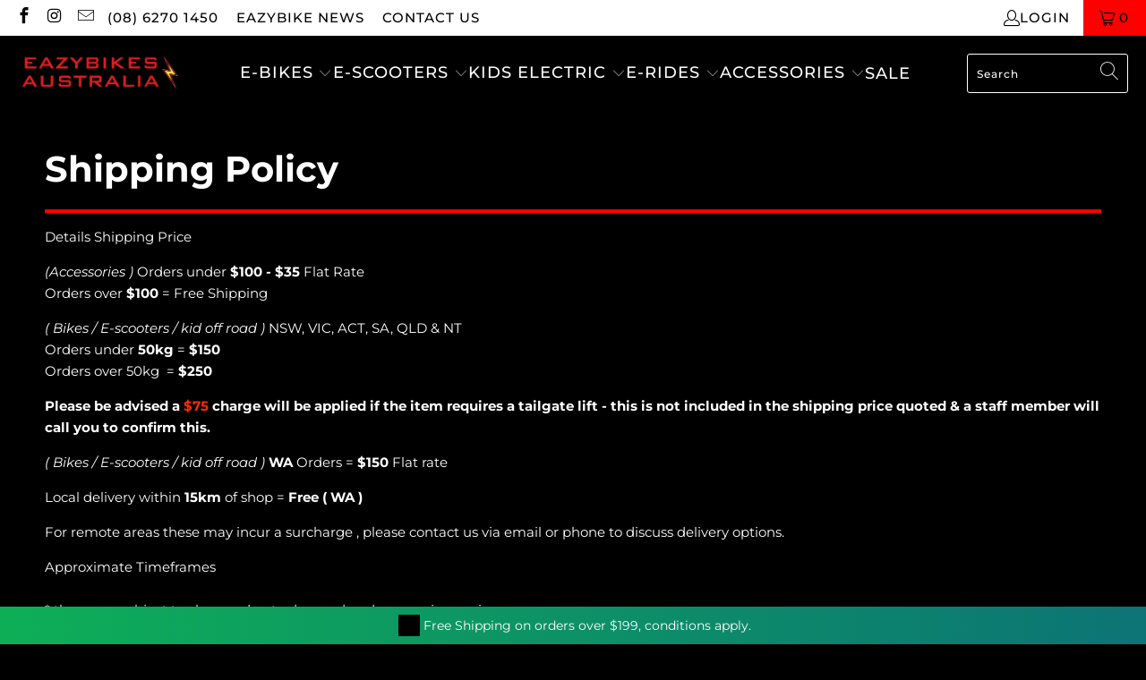

--- FILE ---
content_type: text/javascript
request_url: https://www.eazybikes.com.au/cdn/shop/t/5/assets/accordion.js?v=117052482749518568941701756928
body_size: -542
content:
ddaccordion.init({headerclass:"faq-title",contentclass:"faq-cnt",revealtype:"click",mouseoverdelay:200,collapseprev:!0,defaultexpanded:[0],onemustopen:!1,animatedefault:!1,scrolltoheader:!1,persiststate:!0,toggleclass:["","faq-cnt-open"],togglehtml:["none","",""],animatespeed:"fast",oninit:function(expandedindices){},onopenclose:function(header,index,state,isuseractivated){}});
//# sourceMappingURL=/cdn/shop/t/9/assets/accordion.js.map?v=102596136726114911601701432524


--- FILE ---
content_type: text/plain
request_url: https://www.google-analytics.com/j/collect?v=1&_v=j102&a=860866252&t=pageview&_s=1&dl=https%3A%2F%2Fwww.eazybikes.com.au%2Fpages%2Fshipping-policy&ul=en-us%40posix&dt=Shipping%20Policy%20-%20EazyBikesAustralia&sr=1280x720&vp=1280x720&_u=YEBAAAABAAAAAC~&jid=97666491&gjid=1075501037&cid=884251511.1769172073&tid=UA-203531414-1&_gid=1639068102.1769172073&_r=1&_slc=1&gtm=45He61m1h2n81WHDP6CPv849178338za200zd849178338&gcd=13l3l3l3l1l1&dma=0&tag_exp=103116026~103200004~104527907~104528501~104684208~104684211~105391252~115938466~115938469~116682875~116992598~117041588&z=783199902
body_size: -451
content:
2,cG-W9Q6N321LG

--- FILE ---
content_type: text/javascript
request_url: https://www.eazybikes.com.au/cdn/shop/t/5/assets/ddaccordion.js?v=49504682852490799191701756937
body_size: 1586
content:
var ddaccordion={ajaxloadingmsg:"Loading Content...",headergroup:{},contentgroup:{},preloadimages:function($images){$images.each(function(){var preloadimage=new Image;preloadimage.src=this.src})},expandone:function(headerclass,selected,scrolltoheader){this.toggleone(headerclass,selected,"expand",scrolltoheader)},collapseone:function(headerclass,selected){this.toggleone(headerclass,selected,"collapse")},expandall:function(headerclass){var $headers=this.headergroup[headerclass];this.contentgroup[headerclass].filter(":hidden").each(function(){$headers.eq(parseInt($(this).attr("contentindex"))).trigger("evt_accordion")})},collapseall:function(headerclass){var $headers=this.headergroup[headerclass];this.contentgroup[headerclass].filter(":visible").each(function(){$headers.eq(parseInt($(this).attr("contentindex"))).trigger("evt_accordion")})},toggleone:function(headerclass,selected,optstate,scrolltoheader){var $targetHeader=this.headergroup[headerclass].eq(selected),$subcontent=this.contentgroup[headerclass].eq(selected);(typeof optstate>"u"||optstate=="expand"&&$subcontent.is(":hidden")||optstate=="collapse"&&$subcontent.is(":visible"))&&$targetHeader.trigger("evt_accordion",[!1,scrolltoheader])},ajaxloadcontent:function($targetHeader,$targetContent,config,callback){var ajaxinfo=$targetHeader.data("ajaxinfo");function handlecontent(content){content&&(ajaxinfo.cacheddata=content,ajaxinfo.status="cached",$targetContent.queue("fx").length==0&&($targetContent.hide().html(content),ajaxinfo.status="complete",callback())),ajaxinfo.status!="complete"&&setTimeout(function(){handlecontent(ajaxinfo.cacheddata)},100)}ajaxinfo.status=="none"?($targetContent.html(this.ajaxloadingmsg),$targetContent.slideDown(config.animatespeed),ajaxinfo.status="loading",$.ajax({url:ajaxinfo.url,error:function(ajaxrequest){handlecontent("Error fetching content. Server Response: "+ajaxrequest.responseText)},success:function(content){content=content==""?" ":content,handlecontent(content)}})):ajaxinfo.status=="loading"&&handlecontent(ajaxinfo.cacheddata)},expandit:function($targetHeader,$targetContent,config,useractivated,directclick,skipanimation,scrolltoheader){var ajaxinfo=$targetHeader.data("ajaxinfo");ajaxinfo&&(ajaxinfo.status=="none"||ajaxinfo.status=="loading"?this.ajaxloadcontent($targetHeader,$targetContent,config,function(){ddaccordion.expandit($targetHeader,$targetContent,config,useractivated,directclick)}):ajaxinfo.status=="cached"&&($targetContent.html(ajaxinfo.cacheddata),ajaxinfo.cacheddata=null,ajaxinfo.status="complete")),this.transformHeader($targetHeader,config,"expand"),$targetContent.slideDown(skipanimation?0:config.animatespeed,function(){if(config.onopenclose($targetHeader.get(0),parseInt($targetHeader.attr("headerindex")),$targetContent.css("display"),useractivated),scrolltoheader){var sthdelay=config.collapseprev?20:0;clearTimeout(config.sthtimer),config.sthtimer=setTimeout(function(){ddaccordion.scrollToHeader($targetHeader)},sthdelay)}if(config.postreveal=="gotourl"&&directclick){var targetLink=$targetHeader.is("a")?$targetHeader.get(0):$targetHeader.find("a:eq(0)").get(0);targetLink&&setTimeout(function(){location=targetLink.href},200+(scrolltoheader?400+sthdelay:0))}})},scrollToHeader:function($targetHeader){ddaccordion.$docbody.stop().animate({scrollTop:$targetHeader.offset().top},400)},collapseit:function($targetHeader,$targetContent,config,isuseractivated){this.transformHeader($targetHeader,config,"collapse"),$targetContent.slideUp(config.animatespeed,function(){config.onopenclose($targetHeader.get(0),parseInt($targetHeader.attr("headerindex")),$targetContent.css("display"),isuseractivated)})},transformHeader:function($targetHeader,config,state){$targetHeader.addClass(state=="expand"?config.cssclass.expand:config.cssclass.collapse).removeClass(state=="expand"?config.cssclass.collapse:config.cssclass.expand),config.htmlsetting.location=="src"?($targetHeader=$targetHeader.is("img")?$targetHeader:$targetHeader.find("img").eq(0),$targetHeader.attr("src",state=="expand"?config.htmlsetting.expand:config.htmlsetting.collapse)):config.htmlsetting.location=="prefix"?$targetHeader.find(".accordprefix").empty().append(state=="expand"?config.htmlsetting.expand:config.htmlsetting.collapse):config.htmlsetting.location=="suffix"&&$targetHeader.find(".accordsuffix").empty().append(state=="expand"?config.htmlsetting.expand:config.htmlsetting.collapse)},urlparamselect:function(headerclass){var result=window.location.search.match(new RegExp(headerclass+"=((\\d+)(,(\\d+))*)","i"));return result!=null&&(result=RegExp.$1.split(",")),result},getCookie:function(Name){var re=new RegExp(Name+"=[^;]+","i");return document.cookie.match(re)?document.cookie.match(re)[0].split("=")[1]:null},setCookie:function(name,value){document.cookie=name+"="+value+"; path=/"},init:function(config){document.write(`<style type="text/css">
`),document.write("."+config.contentclass+`{display: none}
`),document.write(`a.hiddenajaxlink{display: none}
`),document.write("</style>"),jQuery(document).ready(function($2){ddaccordion.urlparamselect(config.headerclass);var persistedheaders=ddaccordion.getCookie(config.headerclass);ddaccordion.headergroup[config.headerclass]=$2("."+config.headerclass),ddaccordion.contentgroup[config.headerclass]=$2("."+config.contentclass),ddaccordion.$docbody=window.opera?document.compatMode=="CSS1Compat"?jQuery("html"):jQuery("body"):jQuery("html,body");var $headers=ddaccordion.headergroup[config.headerclass],$subcontents=ddaccordion.contentgroup[config.headerclass];config.cssclass={collapse:config.toggleclass[0],expand:config.toggleclass[1]},config.revealtype=config.revealtype||"click",config.revealtype=config.revealtype.replace(/mouseover/i,"mouseenter"),config.revealtype=="clickgo"&&(config.postreveal="gotourl",config.revealtype="click"),typeof config.togglehtml>"u"?config.htmlsetting={location:"none"}:config.htmlsetting={location:config.togglehtml[0],collapse:config.togglehtml[1],expand:config.togglehtml[2]},config.oninit=typeof config.oninit>"u"?function(){}:config.oninit,config.onopenclose=typeof config.onopenclose>"u"?function(){}:config.onopenclose;var lastexpanded={},expandedindices=ddaccordion.urlparamselect(config.headerclass)||(config.persiststate&&persistedheaders!=null?persistedheaders:config.defaultexpanded);typeof expandedindices=="string"&&(expandedindices=expandedindices.replace(/c/ig,"").split(",")),expandedindices.length==1&&expandedindices[0]=="-1"&&(expandedindices=[]),config.collapseprev&&expandedindices.length>1&&(expandedindices=[expandedindices.pop()]),config.onemustopen&&expandedindices.length==0&&(expandedindices=[0]),$headers.each(function(index){var $header=$2(this);/(prefix)|(suffix)/i.test(config.htmlsetting.location)&&$header.html()!=""&&($2('<span class="accordprefix"></span>').prependTo(this),$2('<span class="accordsuffix"></span>').appendTo(this)),$header.attr("headerindex",index+"h"),$subcontents.eq(index).attr("contentindex",index+"c");var $subcontent=$subcontents.eq(index),$hiddenajaxlink=$subcontent.find("a.hiddenajaxlink:eq(0)");$hiddenajaxlink.length==1&&$header.data("ajaxinfo",{url:$hiddenajaxlink.attr("href"),cacheddata:null,status:"none"});var needle=typeof expandedindices[0]=="number"?index:index+"";jQuery.inArray(needle,expandedindices)!=-1?(ddaccordion.expandit($header,$subcontent,config,!1,!1,!config.animatedefault),lastexpanded={$header,$content:$subcontent}):($subcontent.hide(),config.onopenclose($header.get(0),parseInt($header.attr("headerindex")),$subcontent.css("display"),!1),ddaccordion.transformHeader($header,config,"collapse"))}),$headers.bind("evt_accordion",function(e,isdirectclick,scrolltoheader){var $subcontent=$subcontents.eq(parseInt($2(this).attr("headerindex")));$subcontent.css("display")=="none"?(ddaccordion.expandit($2(this),$subcontent,config,!0,isdirectclick,!1,scrolltoheader),config.collapseprev&&lastexpanded.$header&&$2(this).get(0)!=lastexpanded.$header.get(0)&&ddaccordion.collapseit(lastexpanded.$header,lastexpanded.$content,config,!0),lastexpanded={$header:$2(this),$content:$subcontent}):(!config.onemustopen||config.onemustopen&&lastexpanded.$header&&$2(this).get(0)!=lastexpanded.$header.get(0))&&ddaccordion.collapseit($2(this),$subcontent,config,!0)}),$headers.bind(config.revealtype,function(){if(config.revealtype=="mouseenter"){clearTimeout(config.revealdelay);var headerindex=parseInt($2(this).attr("headerindex"));config.revealdelay=setTimeout(function(){ddaccordion.expandone(config.headerclass,headerindex,config.scrolltoheader)},config.mouseoverdelay||0)}else return $2(this).trigger("evt_accordion",[!0,config.scrolltoheader]),!1}),$headers.bind("mouseleave",function(){clearTimeout(config.revealdelay)}),config.oninit($headers.get(),expandedindices),$2(window).bind("unload",function(){$headers.unbind();var expandedindices2=[];$subcontents.filter(":visible").each(function(index){expandedindices2.push($2(this).attr("contentindex"))}),config.persiststate==!0&&$headers.length>0&&(expandedindices2=expandedindices2.length==0?"-1c":expandedindices2,ddaccordion.setCookie(config.headerclass,expandedindices2))})})}};ddaccordion.preloadimages(jQuery(ddaccordion.ajaxloadingmsg).filter("img"));
//# sourceMappingURL=/cdn/shop/t/5/assets/ddaccordion.js.map?v=49504682852490799191701756937
